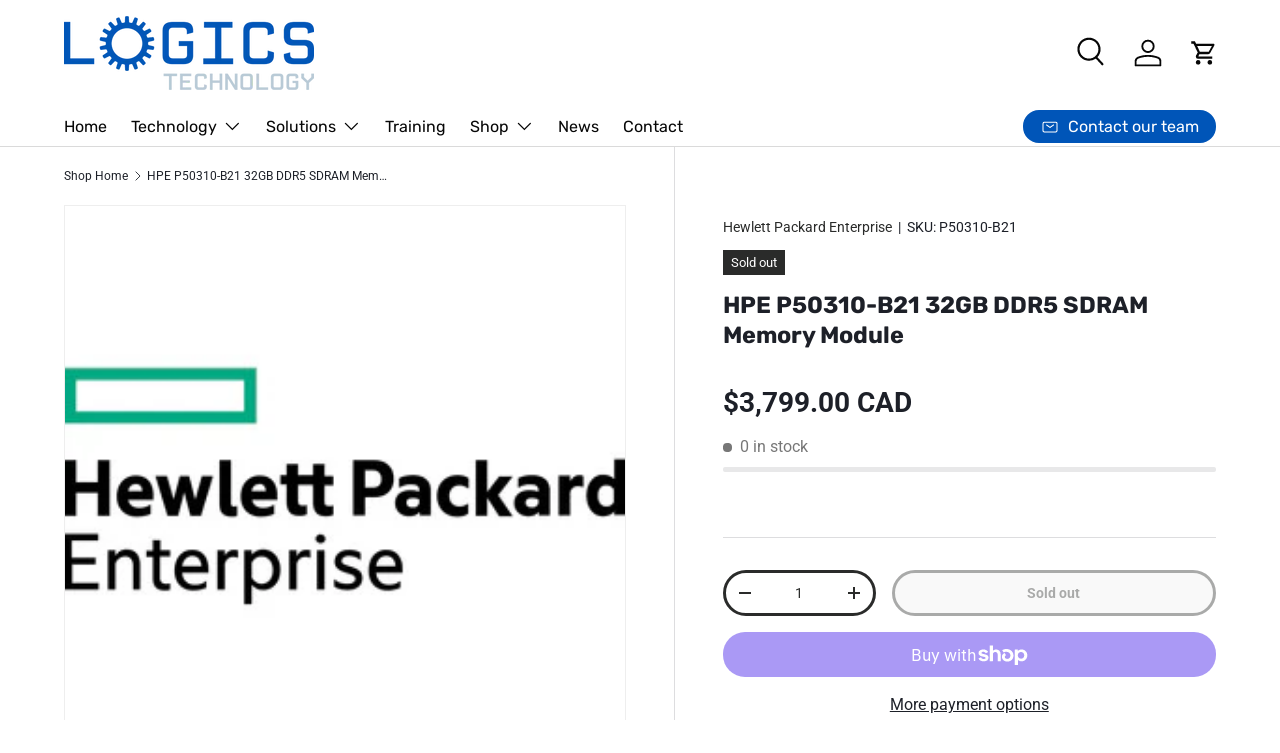

--- FILE ---
content_type: text/css
request_url: https://logicstechnology.com/cdn/shop/t/14/assets/swatches.css?v=102527016290197429331730937519
body_size: -686
content:
@charset "UTF-8";

[data-swatch="platinum"] { --swatch-color:#86888a}[data-swatch="graphite"] { --swatch-color:#525556}

